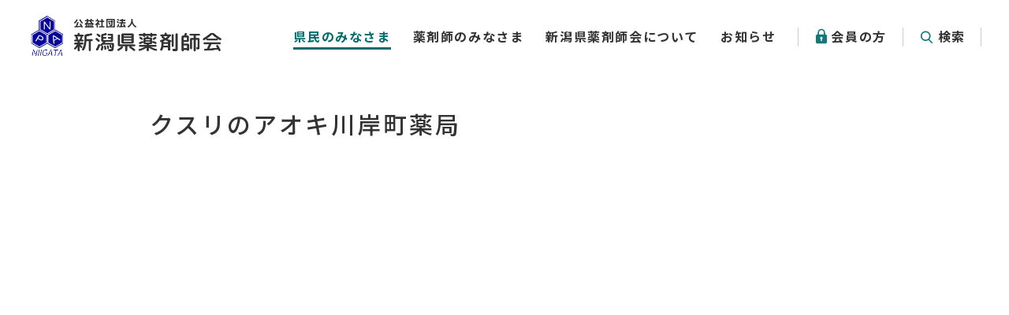

--- FILE ---
content_type: text/html; charset=UTF-8
request_url: https://www.niiyaku.or.jp/citizen/pharmacy/pharmacy-search/3364/
body_size: 16583
content:
<!DOCTYPE html>
<html lang="ja">

<head>
<!-- Google Tag Manager -->
<script>(function(w,d,s,l,i){w[l]=w[l]||[];w[l].push({'gtm.start':
new Date().getTime(),event:'gtm.js'});var f=d.getElementsByTagName(s)[0],
j=d.createElement(s),dl=l!='dataLayer'?'&l='+l:'';j.async=true;j.src=
'https://www.googletagmanager.com/gtm.js?id='+i+dl;f.parentNode.insertBefore(j,f);
})(window,document,'script','dataLayer','GTM-WWJKGQ6B');</script>
<!-- End Google Tag Manager -->
<meta charset="utf-8">
<meta name="format-detection" content="telephone=no">
<meta name="viewport" content="width=device-width, initial-scale=1.0">
<link rel="apple-touch-icon" sizes="180x180" href="/img/favicons/apple-touch-icon.png">
<link rel="icon" type="image/png" sizes="32x32" href="/img/favicons/favicon-32x32.png">
<link rel="icon" type="image/png" sizes="16x16" href="/img/favicons/favicon-16x16.png">
<link rel="manifest" href="/img/favicons/site.webmanifest">
<link rel="mask-icon" href="/img/favicons/safari-pinned-tab.svg" color="#5bbad5">
<meta name="msapplication-TileColor" content="#ffffff">
<meta name="theme-color" content="#ffffff">
<link rel="stylesheet" href="https://cdn.jsdelivr.net/npm/yakuhanjp@3.4.1/dist/css/yakuhanjp.min.css">
<link rel="stylesheet" href="/css/common/common.css?20240130141020">
<link rel="stylesheet" href="https://unpkg.com/scroll-hint@1.1.2/css/scroll-hint.css">
<link rel="stylesheet" href="/css/common/child.css?20240130134946">
<link rel="stylesheet" href="/css/pharmacy-search.css?20240226093838">
<link rel="stylesheet" href="/css/citizen.css?20240122142923">
<meta name='robots' content='index, follow, max-image-preview:large, max-snippet:-1, max-video-preview:-1' />

	<!-- This site is optimized with the Yoast SEO plugin v21.9.1 - https://yoast.com/wordpress/plugins/seo/ -->
	<title>クスリのアオキ川岸町薬局 | 薬局を探す | 公益社団法人新潟県薬剤師会</title>
	<meta name="description" content="公益社団法人新潟県薬剤師会の「 クスリのアオキ川岸町薬局 」ページです。" />
	<meta property="og:locale" content="ja_JP" />
	<meta property="og:type" content="article" />
	<meta property="og:title" content="クスリのアオキ川岸町薬局 | 薬局を探す | 公益社団法人新潟県薬剤師会" />
	<meta property="og:description" content="公益社団法人新潟県薬剤師会の「 クスリのアオキ川岸町薬局 」ページです。" />
	<meta property="og:url" content="https://www.niiyaku.or.jp/citizen/pharmacy/pharmacy-search/3364/" />
	<meta property="og:site_name" content="公益社団法人新潟県薬剤師会" />
	<meta property="article:modified_time" content="2025-09-26T07:37:06+00:00" />
	<meta property="og:image" content="https://www.niiyaku.or.jp/wp-content/uploads/2024/01/ogp.png" />
	<meta property="og:image:width" content="1200" />
	<meta property="og:image:height" content="630" />
	<meta property="og:image:type" content="image/png" />
	<meta name="twitter:card" content="summary_large_image" />
	<script type="application/ld+json" class="yoast-schema-graph">{"@context":"https://schema.org","@graph":[{"@type":"WebPage","@id":"https://www.niiyaku.or.jp/citizen/pharmacy/pharmacy-search/3364/","url":"https://www.niiyaku.or.jp/citizen/pharmacy/pharmacy-search/3364/","name":"クスリのアオキ川岸町薬局 | 薬局を探す | 公益社団法人新潟県薬剤師会","isPartOf":{"@id":"https://www.niiyaku.or.jp/#website"},"datePublished":"2023-11-27T02:49:58+00:00","dateModified":"2025-09-26T07:37:06+00:00","description":"公益社団法人新潟県薬剤師会の「 クスリのアオキ川岸町薬局 」ページです。","breadcrumb":{"@id":"https://www.niiyaku.or.jp/citizen/pharmacy/pharmacy-search/3364/#breadcrumb"},"inLanguage":"ja","potentialAction":[{"@type":"ReadAction","target":["https://www.niiyaku.or.jp/citizen/pharmacy/pharmacy-search/3364/"]}]},{"@type":"BreadcrumbList","@id":"https://www.niiyaku.or.jp/citizen/pharmacy/pharmacy-search/3364/#breadcrumb","itemListElement":[{"@type":"ListItem","position":1,"name":"ホーム","item":"https://www.niiyaku.or.jp/"},{"@type":"ListItem","position":2,"name":"薬局データ","item":"https://www.niiyaku.or.jp/citizen/pharmacy/pharmacy-search/"},{"@type":"ListItem","position":3,"name":"クスリのアオキ川岸町薬局"}]},{"@type":"WebSite","@id":"https://www.niiyaku.or.jp/#website","url":"https://www.niiyaku.or.jp/","name":"公益社団法人新潟県薬剤師会","description":"公益社団法人新潟県薬剤師会は新潟県の薬剤師を会員とする団体です。本サイトでは県民の皆様に向けた生活に役立つ薬と健康サポートに関する情報を提供しています。","publisher":{"@id":"https://www.niiyaku.or.jp/#organization"},"potentialAction":[{"@type":"SearchAction","target":{"@type":"EntryPoint","urlTemplate":"https://www.niiyaku.or.jp/?s={search_term_string}"},"query-input":"required name=search_term_string"}],"inLanguage":"ja"},{"@type":"Organization","@id":"https://www.niiyaku.or.jp/#organization","name":"公益社団法人新潟県薬剤師会","url":"https://www.niiyaku.or.jp/","logo":{"@type":"ImageObject","inLanguage":"ja","@id":"https://www.niiyaku.or.jp/#/schema/logo/image/","url":"https://www.niiyaku.or.jp/wp-content/uploads/2024/01/graph.jpg","contentUrl":"https://www.niiyaku.or.jp/wp-content/uploads/2024/01/graph.jpg","width":302,"height":302,"caption":"公益社団法人新潟県薬剤師会"},"image":{"@id":"https://www.niiyaku.or.jp/#/schema/logo/image/"}}]}</script>
	<!-- / Yoast SEO plugin. -->


<noscript><link rel="stylesheet" href="/css/common/noscript.css"></noscript>
<script src="/js/webfontloader.js?20240131105435"></script>
</head>

<body id="top" class="pc index">
<!-- Google Tag Manager (noscript) -->
<noscript><iframe src="https://www.googletagmanager.com/ns.html?id=GTM-WWJKGQ6B"
height="0" width="0" style="display:none;visibility:hidden"></iframe></noscript>
<!-- End Google Tag Manager (noscript) -->
<noscript>
<div id="nojs">JavaScriptが無効のため、一部機能がご利用いただけない場合や正しい情報を取得できない場合がございます。</div>
</noscript>

<div id="wrapper">

<header id="header_wrap">
	<div class="header_area">
		<div class="logo"><a href="/" class="logo_link"><img src="/img/common/logo.png" alt="公益社団法人新潟県薬剤師会" width="246" height="57" class="logo_img"></a></div>
		<div id="toggle"><button type="button" class="toggle_btn"><span class="toggle_txt">メニュー</span></button></div>

		<nav id="menu" class="menu_dis">
			<ul class="menu_list">
				<li data-menu="citizen" class="menu_item on">
					<a href="/citizen/" class="menu_link has_child">県民のみなさま</a>
										<ul class="dd_child_list is_citizen">
						<li class="dd_child_item dd_top"><a href="/citizen/" class="dd_child_link">県民のみなさま トップ</a></li>
						<li class="dd_child_item c_on"><a href="https://www.niiyaku.or.jp/citizen/pharmacy/" class="dd_child_link">県内薬局のご案内</a></li><li class="dd_child_item"><a href="https://www.niiyaku.or.jp/citizen/activity/" class="dd_child_link">県民向けの当会の活動等</a></li><li class="dd_child_item"><a href="https://www.niiyaku.or.jp/citizen/knowledge/" class="dd_child_link">知ってほしい薬局・薬の情報</a></li>					</ul>
									</li>
				<li data-menu="pharmacist" class="menu_item">
					<a href="/pharmacist/" class="menu_link has_child">薬剤師のみなさま</a>
										<ul class="dd_child_list is_pharmacist">
						<li class="dd_child_item dd_top"><a href="/pharmacist/" class="dd_child_link">薬剤師のみなさま トップ</a></li>
						<li class="dd_child_item"><a href="https://www.niiyaku.or.jp/pharmacist/event/" class="dd_child_link">研修会・学会・イベント</a></li><li class="dd_child_item"><a href="https://www.niiyaku.or.jp/pharmacist/learning-tool/" class="dd_child_link">生涯学習に関する情報</a></li><li class="dd_child_item"><a href="https://www.niiyaku.or.jp/pharmacist/hpki/" class="dd_child_link">薬剤師資格証（HPKIカード）</a></li><li class="dd_child_item"><a href="https://www.niiyaku.or.jp/pharmacist/rinrishinsa/" class="dd_child_link">研究倫理審査</a></li><li class="dd_child_item"><a href="https://www.niiyaku.or.jp/pharmacist/yakuyaku/" class="dd_child_link">薬薬連携に関する情報</a></li><li class="dd_child_item"><a href="https://www.niiyaku.or.jp/pharmacist/admission/" class="dd_child_link">入会案内</a></li><li class="dd_child_item"><a href="https://www.niiyaku.or.jp/pharmacist/seinenbu/" class="dd_child_link">青年部の紹介</a></li><li class="dd_child_item"><a href="https://www.niiyaku.or.jp/pharmacist/report/" class="dd_child_link">委託事業等の成果物</a></li>					</ul>
									</li>
				<li data-menu="about" class="menu_item">
					<a href="/about/" class="menu_link has_child">新潟県薬剤師会について</a>
										<ul class="dd_child_list is_about">
						<li class="dd_child_item dd_top"><a href="/about/" class="dd_child_link">新潟県薬剤師会について トップ</a></li>
						<li class="dd_child_item"><a href="https://www.niiyaku.or.jp/about/message/" class="dd_child_link">会長あいさつ</a></li><li class="dd_child_item"><a href="https://www.niiyaku.or.jp/about/association/" class="dd_child_link">法人概要</a></li><li class="dd_child_item"><a href="https://www.niiyaku.or.jp/about/disclosure/" class="dd_child_link">情報公開</a></li><li class="dd_child_item"><a href="https://www.niiyaku.or.jp/about/access/" class="dd_child_link">アクセス</a></li>					</ul>
									</li>
				<li data-menu="news" class="menu_item"><a href="/news/" class="menu_link">お知らせ</a></li>
				<li data-menu="member" class="menu_item member"><a href="/member/" class="menu_link member_link">会員の方</a></li>
				<li data-menu="search" class="menu_item search">
					<button type="button" class="menu_link modal_open" data-target="search_modal">検索</button>
					<div id="search_modal" class="modal_content">
						<form class="search_box" action="/result/" name="search" method="get" title="サイト内検索">
							<input class="search_txt" type="text" name="q" placeholder="サイト内検索" title="検索エリア">
							<input class="search_btn" type="submit" value="検索">
						</form>
						<button type="button" class="modal_close">とじる</button>
					</div>
				</li>
			</ul>
		</nav>
		<div class="menu_sp_item"><a href="/member/" class="menu_sp_link">会員の方</a></div>
	</div>
</header>
<main id="content_wrap" class="page_child single_pharmacy">
	<div class="content_area">
		<div class="single_pharmacy_top">
			<h1 class="page_title">クスリのアオキ川岸町薬局</h1>
					</div>

		<iframe src="https://www.google.com/maps?output=embed&z=16&ll=37.9091865,139.0255196&q=クスリのアオキ川岸町薬局" width="900" height="450" aria-hidden="false" tabindex="0"></iframe>		<h2>基本情報</h2>
		<table>
					<tr>
				<th>所在地</th>
				<td>
					〒951-8133 新潟市中央区川岸町3-21-1<br>
					<a href="https://maps.google.com/maps?ll=37.9091865,139.0255196&z=17&q=新潟市中央区川岸町3-21-1" target="_blank">Googleマップで見る</a>				</td>
			</tr>
					<tr>
				<th>電話番号</th>
				<td>0120-360-318</td>
			</tr>
					<tr>
				<th>FAX番号</th>
				<td>025-201-9085</td>
			</tr>
					<tr>
				<th>緊急時連絡先</th>
				<td>025-201-9080（転送）</td>
			</tr>
					<tr>
				<th>開局時間</th>
				<td>9時～14時、15時～18時</td>
			</tr>
					<tr>
				<th>休日</th>
				<td>土・日</td>
			</tr>
				</table>

		<h2>薬局機能</h2>
		<table>
					<tr>
				<th>健康サポート薬局</th>
				<td>
					該当しない				</td>
			</tr>
					<tr>
				<th>地域連携薬局</th>
				<td>
					該当しない				</td>
			</tr>
					<tr>
				<th>専門医療機関連携薬局</th>
				<td>
					該当しない				</td>
			</tr>
				</table>

		<h2>対応サービス</h2>
		<table>
						<tr>
				<th>在宅訪問の応需</th>
				<td>
					相談に応じる				</td>
			</tr>
						<tr>
				<th>医療用麻薬の調剤</th>
				<td>
					できる				</td>
			</tr>
						<tr>
				<th>注射薬の無菌調剤</th>
				<td>
					できない				</td>
			</tr>
						<tr>
				<th>抗原検査キット取扱薬局</th>
				<td>
					できる				</td>
			</tr>
						<tr>
				<th>高度管理医療機器の販売</th>
				<td>
					できる				</td>
			</tr>
						<tr>
				<th>衛生材料（ガーゼ・絆創膏含む）の取扱い</th>
				<td>
					できる				</td>
			</tr>
						<tr>
				<th>医療材料（輸液ルート・カテーテル等）の取扱い</th>
				<td>
					できる				</td>
			</tr>
						<tr>
				<th>カンファレンス・サービス担当者会議等への参加</th>
				<td>
					相談に応じる				</td>
			</tr>
						<tr>
				<th>24時間調剤対応</th>
				<td>
					できる				</td>
			</tr>
					</table>


		<p class="back_btn"><a href="javascript:history.back();" class="back_link">検索画面へ戻る</a></p>
	</div>

	<div id="pankuzu">
	<ol itemscope itemtype="http://schema.org/BreadcrumbList">
				<li itemprop="itemListElement" itemscope itemtype="http://schema.org/ListItem"><a itemprop="item" href="/"><span itemprop="name">ホーム</span></a><meta itemprop="position" content="1"></li>
				<li itemprop="itemListElement" itemscope itemtype="http://schema.org/ListItem"><a itemprop="item" href="/citizen/"><span itemprop="name">県民のみなさま</span></a><meta itemprop="position" content="2" /></li>
		<li itemprop="itemListElement" itemscope itemtype="http://schema.org/ListItem"><a itemprop="item" href="/citizen/pharmacy/"><span itemprop="name">県内薬局のご案内</span></a><meta itemprop="position" content="3" /></li>
		<li itemprop="itemListElement" itemscope itemtype="http://schema.org/ListItem"><a itemprop="item" href="/citizen/pharmacy/pharmacy-search/"><span itemprop="name">薬局を探す</span></a><meta itemprop="position" content="4" /></li>
		<li itemprop="itemListElement" itemscope itemtype="http://schema.org/ListItem"><a itemprop="item" href="/citizen/pharmacy/pharmacy-search/3364/"><span itemprop="name">クスリのアオキ川岸町薬局</span></a><meta itemprop="position" content="5"></li>
			</ol>
</div></main>

<footer id="footer_wrap">
	<div id="return"><a href="#top" class="return_btn">ページの先頭へ戻る</a></div>

	<div class="f_main_area">
		<div class="f_info">
			<address class="f_address">
				<p class="f_logo"><a href="/" class="f_logo_link"><img src="/img/common/logo.png" alt="公益財団法人新潟県薬剤師会" width="246" height="57" decoding="async" loading="lazy" class="f_logo_img"></a></p>
				<p class="f_address_txt">〒950-0941<br>
				新潟県新潟市中央区女池1-3-16<br class="sp_size"><span>新潟県薬剤師会館内</span><br>
				電話：<a href="tel:0252817730">025-281-7730</a><br class="sp_size"><span>FAX：025-281-7735</span></p>
			</address>
		</div>
		<div class="f_menu">
			<ul class="f_menu_list">
				<li class="f_menu_item"><a href="/citizen/" class="f_menu_link">県民のみなさま</a></li>
				<li class="f_menu_item"><a href="/pharmacist/" class="f_menu_link">薬剤師のみなさま</a></li>
				<li class="f_menu_item"><a href="/about/" class="f_menu_link">新潟県薬剤師会について</a></li>
			</ul>
			<ul class="f_menu_list">
				<li class="f_menu_item"><a href="/news/" class="f_menu_link">お知らせ</a></li>
				<li class="f_menu_item"><a href="/member/" class="f_menu_link">会員の方</a></li>
				<li class="f_menu_item"><a href="/link/" class="f_menu_link">リンク集</a></li>
			</ul>
			<ul class="f_menu_list">
				<li class="f_sub_item"><a href="/privacy/" class="f_sub_link">プライバシーポリシー</a></li>
				<li class="f_sub_item"><a href="/sitemap/" class="f_sub_link">サイトマップ</a></li>
			</ul>
		</div>
	</div>

	<p class="copyright"><small class="copy_txt">&copy;Niigata Pharmaceutical Association</small></p>
</footer>

</div>

<script src="https://code.jquery.com/jquery-3.7.1.min.js" integrity="sha256-/JqT3SQfawRcv/BIHPThkBvs0OEvtFFmqPF/lYI/Cxo=" crossorigin="anonymous"></script>
<script src="/js/common.js?20240131105435" defer></script>
<script src="https://unpkg.com/scroll-hint@1.1.2/js/scroll-hint.js" defer></script>
<script src="/js/child.js?20240129141601" defer></script>
</body>
</html>

--- FILE ---
content_type: text/css
request_url: https://www.niiyaku.or.jp/css/common/common.css?20240130141020
body_size: 19933
content:
@charset "utf-8";

/*----- reset -----*/
html{font-size:62.5%;height:100%;}
body{margin:0;padding:0;font-size:1.7rem;font-family:YakuHanJP,'Noto Sans CJK JP','Noto Sans JP',sans-serif;line-height:1.5;color:#333;height:100%;position:relative;letter-spacing:0.1em;overflow-wrap:break-word;word-wrap:break-word;-webkit-text-size-adjust:100%;background:#fff;width:auto;}
header,main,article,section,nav,footer{display:block;}
div,dl,dt,dd,ul,ol,li,h1,h2,h3,h4,h5,h6,pre,form,fieldset,input,textarea,p,blockquote,th,td{margin:0;padding:0;font-size:100%;}
textarea, select{font-family:YakuHanJP,'Noto Sans CJK JP','Noto Sans JP',sans-serif;}
input{font-family:YakuHanJP,'Noto Sans CJK JP','Noto Sans JP',sans-serif;line-height:1.5;color:#333;position:relative;letter-spacing:0.1em;overflow-wrap:break-word;word-wrap:break-word;}
table{border-collapse:collapse;border-spacing:0;}
fieldset,img{border:0;}
address,caption,cite,code,dfn,th,var{font-style:normal;font-weight:normal;}
em{font-style:normal;font-weight:500;}
ol,ul{list-style:none;}
caption{text-align:left;}
h1,h2,h3,h4,h5,h6{font-size:100%;font-weight:normal;}
q:before,q:after{content:'';}
abbr,acronym{border:0;}
input[type="text"],input[type="submit"],input[type="email"],input[type="tel"],select,button{-webkit-appearance:none;appearance:none;border-radius:0;border:none;background:none;}
select::-ms-expand{display:none;}

*, *::before, *::after{box-sizing:border-box;}
/*----- reset end -----*/
:root{
	--vw_100:100vw;
	--vw_50:calc(var(--vw_100) / 2);
	--font_noto:YakuHanJP, 'Noto Sans CJK JP', 'Noto Sans JP', sans-serif;
}

html{visibility:hidden;}
html.wf-active, html.wf-inactive{visibility:visible;}

#wrapper{overflow:hidden;}

.sp_size{display:none !important;}


/*----- header -----*/
#header_wrap{
	position:fixed;
	z-index:20;
	top:0;
	right:0;
	left:0;
	width:100%;
	background:rgba(255,255,255,0.95);
	transition:box-shadow 0.3s, transform 0.3s;
}
#header_wrap.scroll{box-shadow:0 0 6px rgba(0,0,0,0.16);}
#header_wrap.hide{transform:translateY(-105%);}
#header_wrap.is_show{background:#fff;}
.header_area{
	display:flex;
	align-items:center;
	justify-content:space-between;
	max-width:1500px;
	padding:13px 35px 14px;
	margin:auto;
}
.logo{width:246px;}
.logo_link, .logo_img{
	display:block;
	width:100%;
	border-radius:0;
}
#toggle{display:none;}
.menu_list{
	display:flex;
	align-items:center;
	padding:0;
	margin:5px 0 0;
}
.menu_item{
	position:relative;
	list-style:none;
	margin:0 0 0 28px;
	font-size:1.6rem;
	letter-spacing:1.6px;
	line-height:2.4rem;
}
.menu_link{
	position:relative;
	display:block;
	padding:16px 0 18px;
	color:#333 !important;
	font-weight:bold;
	text-decoration:none !important;
	transition:color 0.3s;
}
.menu_link:hover, .on .menu_link{color:#006C6C !important;}
.menu_link::after{
	content:'';
	display:block;
	position:absolute;
	bottom:13px;
	left:0;
	width:0;
	height:3px;
	background:#006C6C;
	transition:width 0.3s;
}
.menu_link:hover::after, .on .menu_link::after{width:100%;}

.dd_child_list{
	position:absolute;
	top:calc(100% - 2px);
	left:50%;
	width:300px;
	padding:20px;
	margin:auto;
	background:#F5F5F5;
	border-radius:15px;
	box-shadow:0px 3px 6px rgba(0,0,0,0.16);
	transform:translateX(-50%);
	opacity:0;
	visibility:hidden;
	transition:opacity 0.3s, visibility 0.3s;
}
.active .dd_child_list{
	opacity:1;
	visibility:visible;
}
.dd_top{display:none;}
.dd_child_item{
	list-style:none;
	margin:0;
	border-bottom:1px dashed #ddd;
	font-size:1.3rem;
	font-weight:500;
	letter-spacing:1.3px;
	line-height:1.9rem;
}
.dd_child_link{
	display:block;
	position:relative;
	padding:10px 30px 11px 10px;
	color:#333 !important;
	text-decoration:none !important;
	transition:background 0.3s, color 0.3s;
}
.dd_child_link:hover, .c_on .dd_child_link{
	background-color:#006C6C;
	color:#fff !important;
}
.dd_child_link::before, .dd_child_link::after{
	content:'';
	position:absolute;
	top:0;
	right:10px;
	bottom:0;
	width:7px;
	height:11px;
	margin:auto;
	background:no-repeat center;
	transition:opacity 0.3s;
}
.dd_child_link::before{
	background-image:url(/img/common/arrow_r_white.svg);
	opacity:0;
}
.dd_child_link:hover::before, .c_on .dd_child_link::before{opacity:1;}
.dd_child_link::after{background-image:url(/img/common/arrow_r_green.svg);}
.dd_child_link:hover::after, .c_on .dd_child_link::after{opacity:0;}

.menu_item.member{padding:0 20px;}
.menu_item.member::before{
	content:'';
	position:absolute;
	top:0;
	bottom:0;
	left:0;
	width:1px;
	height:24px;
	margin:auto;
	background:#ccc;
}
.member_link{
	display:block;
	padding-left:22px;
	background:url(/img/common/icon_member_green.svg) no-repeat top 18px left !important;
}
.menu_sp_item{display:none;}
.menu_item.search{
	padding:0 20px;
	margin:0;
}
.menu_item.search::before, .menu_item.search::after{
	content:'';
	position:absolute;
	top:0;
	bottom:0;
	width:1px;
	height:24px;
	margin:auto;
	background:#ccc;
}
.menu_item.search::before{left:0;}
.menu_item.search::after{right:0;}
.modal_open{
	display:block;
	padding-left:25px;
	background:url(/img/common/icon_search.svg) no-repeat center left;
	font-family:var(--font_noto);
	font-size:inherit;
	letter-spacing:inherit;
	line-height:inherit;
	cursor:pointer;
	transition:border 0.3s, color 0.3s;
}
.modal_open:hover{
	color:#006C6C;
}
.modal_content{
	position:fixed;
	display:none;
	z-index:100;
	text-align:center;
	width:526px;
}
.search_box{
	position:relative;
	width:100%;
	margin-bottom:18px;
	background:#fff;
	border-radius:4px;
}
.search_txt{
	display:block;
	width:100%;
	padding:18px 75px 18px 20px;
	font-size:2rem;
	letter-spacing:2px;
	line-height:2.9rem;
}
.search_txt::placeholder{color:#aaa;}
.search_btn{
	display:block;
	position:absolute;
	top:0;
	right:0;
	font-size:0;
	width:75px;
	height:65px;
	background:url(/img/common/icon_search.svg) no-repeat center/40px !important;
	border:none;
	cursor:pointer;
}
.modal_close{
	position:relative;
	padding:0 0 0 30px;
	color:#fff;
	font-family:var(--font_noto);
	font-size:2rem;
	letter-spacing:2px;
	line-height:2.9rem;
}
.modal_close::before, .modal_close::after{
	content:'';
	position:absolute;
	top:4px;
	bottom:0;
	left:5px;
	width:20px;
	height:2px;
	margin:auto;
	background:#fff;
}
.modal_close::before{transform:rotate(45deg);}
.modal_close::after{transform:rotate(-45deg);}
#s_overlay{
	display:none;
	position:fixed;
	z-index:30;
	top:0;
	left:0;
	width:100%;
	height:120%;
	background:rgba(0,147,162,0.9);
}


/*----- footer -----*/
#return{
	position:relative;
	z-index:10;
}
.return_btn{
	display:block;
	position:fixed;
	right:20px;
	bottom:20px;
	width:60px;
	height:60px;
	background:#006C6C url(/img/common/arrow_t_white.svg) no-repeat center;
	border:2px solid #fff;
	border-radius:50%;
	font-size:0;
	text-decoration:none;
	opacity:0;
	overflow:hidden;
	visibility:hidden;
	transition:background 0.3s, opacity 0.3s, visibility 0.3s;
}
.return_btn:hover{background-color:#008485;}
.return_btn.display, .return_btn.pos_end{
	opacity:1;
	visibility:visible;
}

#footer_wrap{border-top:1px solid #ccc;}
.f_main_area{
	display:flex;
	justify-content:space-between;
	max-width:1240px;
	padding:35px 20px 15px;
	margin:auto;
}
.f_logo{
	width:246px;
	margin-bottom:15px;
}
.f_logo_link, .f_logo_img{
	display:block;
	width:100%;
	border-radius:0;
}
.f_address_txt{
	font-size:1.6rem;
	font-weight:500;
	letter-spacing:1.6px;
	line-height:2.4rem;
	margin-bottom:0;
}
.f_address_txt span{margin-left:15px;}
.f_menu{
	display:flex;
	margin-top:5px;
}
.f_menu_list{
	padding:0;
	margin:0 0 0 60px;
}
.f_menu_item{
	list-style:none;
	font-size:1.6rem;
	font-weight:bold;
	letter-spacing:1.6px;
	line-height:2.4rem;
	margin-bottom:30px;
}
.f_menu_link, .f_sub_link{
	color:#333 !important;
	text-decoration:none !important;
}
.f_menu_link:hover{text-decoration:underline !important;}
.f_sub_item{
	list-style:none;
	font-size:1.4rem;
	font-weight:500;
	letter-spacing:1.4px;
	line-height:2rem;
	margin:2px 0 34px;
}
.f_sub_link:hover{text-decoration:underline !important;}
.copyright{
	padding:10px 20px 16px;
	margin:0;
	border-top:1px solid #ccc;
	line-height:2rem;
	text-align:center;
}
.copy_txt{
	font-size:1.4rem;
	font-weight:500;
	letter-spacing:1.4px;
}


/*----- main -----*/
#index_wrap, #content_wrap{margin-top:90px;}

a{
	color:#07039D;
	text-decoration:underline;
}
a:visited{color:#9E088F;}
a:hover{text-decoration:none;}
a[target="_blank"]{
	padding-left:20px;
	background:url(/img/common/popup_default.svg) no-repeat center left;
}
a.non{
	display:inline-block;
	padding-left:0;
	background:none;
}
a[href$=".doc"], a[href$=".docx"]{
	padding-left:20px;
	background:url(/img/common/icon_word.svg) no-repeat center left;
}
a[href$=".xls"], a[href$=".xlsx"]{
	padding-left:20px;
	background:url(/img/common/icon_excel.svg) no-repeat center left;
}
a[href$=".ppt"], a[href$=".pptx"]{
	padding-left:20px;
	background:url(/img/common/icon_power_point.svg) no-repeat center left;
}
a[href$=".pdf"]{
	padding-left:20px;
	background:url(/img/common/icon_pdf.svg) no-repeat center left;
}
a.none[href$=".pdf"]{
	padding-left:0;
	background:none;
}
[href^="tel:"]{
	color:#333 !important;
	text-decoration:none;
	pointer-events:none;
}

img{
	display:block;
	max-width:100%;
	width:auto;
	height:auto;
	border-radius:10px;
	-webkit-backface-visibility:hidden;
	backface-visibility:hidden;
}
a img{pointer-events:none;}
.non img{border-radius:0;}

.link_btn{
	display:block;
	position:relative;
	width:285px;
	padding:15px 30px 17px;
	background:#006C6C !important;
	border:2px solid #006C6C !important;
	border-radius:4px !important;
	color:#fff !important;
	font-size:1.6rem;
	font-weight:bold;
	letter-spacing:1.6px;
	line-height:2.4rem;
	text-align:center;
	text-decoration:none !important;
	transition:background 0.3s, color 0.3s;
}
.link_btn:hover{
	background:#fff !important;
	color:#006C6C !important;
}
.link_btn::before, .link_btn::after{
	content:'';
	position:absolute;
	top:0;
	right:12px;
	bottom:0;
	width:7px;
	height:11px;
	margin:auto;
	background:no-repeat center;
	transition:opacity 0.3s;
}
.link_btn::before{
	background-image:url(/img/common/arrow_r_green.svg);
	opacity:0;
}
.link_btn:hover::before{opacity:1;}
.link_btn::after{background-image:url(/img/common/arrow_r_white.svg);}
.link_btn:hover::after{opacity:0;}

.login_box{
	max-width:460px;
	padding:30px 30px 40px;
	margin:auto;
	background:#F5F5F5;
	border-radius:10px;
}
.login_txt{
	margin-bottom:20px;
	font-size:1.8rem;
	font-weight:bold;
	letter-spacing:1.8px;
	line-height:2.6rem;
	text-align:center;
}
.login_txt br{display:none;}
.login_comment{margin-bottom:25px;}
.login_comment li{
	font-size:1.4rem;
	letter-spacing:1.4px;
	line-height:2.1rem;
}
.login_error{
	margin-bottom:20px;
	color:#f00;
	font-size:1.2rem;
	font-weight:bold;
	letter-spacing:1.2px;
	line-height:1.7rem;
	text-align:center;
}
.login_form_in{
	display:flex;
	flex-wrap:wrap;
	align-items:center;
}
.login_head{
	flex-shrink:0;
	width:90px;
	margin-bottom:10px;
	font-size:1.4rem;
	font-weight:bold;
	letter-spacing:1.4px;
	line-height:2rem;
}
.login_data{
	width:calc(100% - 90px);
	margin-bottom:10px;
}
.login_input{
	display:block;
	width:100%;
	padding:10px 20px 12px;
	background:#fff !important;
	border:1px solid #ccc !important;
	border-radius:4px !important;
	font-size:1.6rem;
	letter-spacing:1.6px;
	line-height:2.4rem;
}
.login_input::placeholder{color:#ccc;}
.login_btn{margin-top:20px;}
.login_btn .link_btn{
	margin:auto;
	cursor:pointer;
}


@media screen and (max-width:1270px){

.header_area{
	padding-right:20px;
	padding-left:20px;
}

}


@media screen and (max-width:1240px){

#wrapper.fixed{
	position:fixed;
	top:0;
	right:0;
	bottom:0;
	left:0;
}


/*----- header -----*/
.header_area{padding:15px 20px;}
#toggle{display:block;}
.toggle_btn{
	display:block;
	position:relative;
	width:66px;
	height:60px;
	padding:0;
	font-size:0;
	cursor:pointer;
}
.toggle_txt{
	display:block;
	position:relative;
	width:66px;
	height:60px;
}
.toggle_btn::before, .toggle_btn::after, .toggle_txt::before{
	content:'';
	display:block;
	position:absolute;
	z-index:10;
	left:0;
	right:0;
	margin:auto;
	width:34px;
	height:3px;
	background:#006C6C;
	border-radius:2px;
	transition:all 0.3s;
}
.toggle_btn::before{top:17px;}
.toggle_btn::after{top:41px;}
.toggle_txt::before{top:29px;}
.toggle_btn.open::before{
	top:29px;
	transform:rotate(135deg);
}
.toggle_btn.open::after{
	top:29px;
	transform:rotate(-135deg);
}
.open .toggle_txt::before{
	opacity:0;
	visibility:hidden;
}

#menu{
	display:block;
	position:fixed;
	z-index:50;
	top:90px;
	right:0;
	bottom:0;
	left:0;
	width:100%;
	height:100%;
	background:#F5F5F5;
	overflow:auto;
	-webkit-overflow-scrolling:touch;
}
.menu_dis{display:none !important;}
.menu_list{
	display:block;
	padding:90px 0 120px;
	margin:0;
}
.menu_item{
	margin:0;
	border-bottom:1px solid #ddd;
}
.menu_item:first-child{border-top:1px solid #ddd;}
.menu_link{
	padding:15px 55px 16px 20px;
	transition:background 0.3s;
}
.menu_link:not(.has_child){background:url(/img/common/arrow_r_green.svg) no-repeat center right 20px;}
.menu_link:hover{
	background-color:#E5F2F1 !important;
	color:#333 !important;
}
.on .menu_link{color:#333 !important;}
.on .menu_link:not(.has_child){
	background-color:#006C6C !important;
	background-image:url(/img/common/arrow_r_white.svg);
	color:#fff !important;
}
.menu_link.open{background:#E5F2F1;}
.menu_link::after{display:none;}
.menu_link.acc::before, .menu_link.acc::after{
	content:'';
	display:block;
	position:absolute;
	top:0;
	right:20px;
	bottom:0;
	left:auto;
	width:12px;
	height:2px;
	margin:auto;
	background:#006C6C;
}
.menu_link.acc::after{
	transform:rotate(90deg);
	transition:opacity 0.3s;
}
.menu_link.open::after{opacity:0;}
.dd_child_list{
	display:none;
	position:static;
	width:auto;
	padding:0;
	background:none;
	border-top:1px solid #ddd;
	border-radius:0;
	box-shadow:none;
	transform:none;
	opacity:1;
	visibility:visible;
}
.on .dd_child_list{display:block;}
.dd_top{
	display:block;
	margin:0 !important;
}
.dd_child_item{margin-left:20px;}
.dd_child_item:last-child{border:none;}
.dd_child_link{padding:10px 50px 11px 20px;}
.dd_child_link::before, .dd_child_link::after{right:20px;}

.menu_item.member{padding:0;}
.menu_item.member::before{display:none;}
.member_link{background-position:center right 17px !important;}
.on .member_link{background-image:url(/img/common/icon_member_white.svg) !important;}
.menu_item.search{
	position:absolute;
	top:20px;
	left:0;
	width:100%;
	margin:0;
	border:none;
}
.menu_item.search::before, .menu_item.search::after, .modal_open{display:none;}
.modal_content{
	display:block;
	position:static;
	width:100%;
	overflow:hidden;
}
.search_box{margin:0;}
.search_txt{
	padding:13px 50px 13px 15px;
	font-size:1.6rem;
	letter-spacing:1.6px;
	line-height:2.4rem;
}
.search_btn{
	width:50px;
	height:50px;
	background-size:28px !important;
}
.modal_close{display:none;}

.menu_sp_item{
	display:block;
	position:absolute;
	top:30px;
	right:110px;
	padding:0 20px;
	border-right:1px solid #ccc;
	border-left:1px solid #ccc;
	font-size:1.5rem;
	letter-spacing:1.5px;
	line-height:2.1rem;
}
.menu_sp_link{
	display:block;
	position:relative;
	padding:5px 0 6px 25px;
	background:url(/img/common/icon_member_green.svg) no-repeat center left;
	color:#333 !important;
	font-weight:bold;
	text-decoration:none !important;
	transition:color 0.3s;
}
.menu_sp_link:hover, .on .menu_sp_link{color:#006C6C !important;}
.menu_sp_link::after{
	content:'';
	display:block;
	position:absolute;
	bottom:1px;
	left:0;
	width:0;
	height:2px;
	background:#006C6C;
	transition:width 0.3s;
}
.menu_sp_link:hover::after, .on .menu_sp_link::after{width:100%;}


/*----- footer -----*/
.f_address_txt{
	font-size:1.5rem;
	letter-spacing:1.5px;
	line-height:2.2rem;
}
.f_menu_list{margin-left:50px;}

}


@media screen and (max-width:1024px){

/*----- footer -----*/
.f_main_area{padding-bottom:30px;}
.f_logo{width:216px;}
.f_menu_item{
	font-size:1.5rem;
	letter-spacing:1.5px;
	line-height:2.1rem;
	margin-bottom:20px;
}

}


@media screen and (min-width:768px) and (max-width:1024px){

/*----- footer -----*/
.f_main_area{padding-bottom:40px;}
.f_logo{margin-bottom:10px;}
.f_address_txt{
	font-size:1.4rem;
	letter-spacing:1.4px;
	line-height:2.1rem;
	margin:0;
}
.f_menu{margin-top:15px;}
.f_menu_list{margin-left:35px;}
.f_sub_item{
	font-size:1.3rem;
	letter-spacing:1.3px;
	line-height:1.9rem;
	margin:1px 0 22px;
}


/*----- main -----*/
.link_btn{
	width:260px;
	padding:14px 25px 15px;
	font-size:1.5rem;
	letter-spacing:1.5px;
	line-height:2.2rem;
}

.login_comment{margin-bottom:30px;}

}


@media screen and (min-width:768px) and (max-width:940px){

/*----- footer -----*/
.f_main_area{
	align-items:center;
	padding-bottom:40px;
}
.f_address_txt span{
	display:block;
	margin:0;
}
.f_address_txt span + br{display:none;}

}


@media screen and (max-width:767px){

.pc_size{display:none !important;}
.sp_size{display:block !important;}


/*----- header -----*/
.header_area{padding:0;}
.logo{
	width:164px;
	margin-left:20px;
}
.toggle_btn, .toggle_txt{width:60px;}
.toggle_btn::before, .toggle_btn::after, .toggle_txt::before{
	width:20px;
	height:2px;
}
.toggle_btn::before{top:22px;}
.toggle_btn::after{top:36px;}

#menu{top:60px;}
.menu_list{padding-bottom:80px;}
.menu_item{
	font-size:1.4rem;
	letter-spacing:1.4px;
	line-height:2rem;
}
.menu_link{padding:17px 55px 18px 20px;}
.dd_child_item{
	font-size:1.2rem;
	letter-spacing:1.2px;
	line-height:1.7rem;
}
.dd_child_link{padding:11px 50px 12px 10px;}
.dd_top .dd_child_link{padding-left:20px;}

.member_link{
	background-position:center right 18px !important;
	background-size:15px !important;
}
.search_txt{
	padding:15px 50px 15px 15px;
	font-size:1.4rem;
	letter-spacing:1.4px;
	line-height:2rem;
}

.menu_sp_item{
	top:18px;
	right:60px;
	padding:0 10px;
	font-size:1.3rem;
	letter-spacing:1.3px;
	line-height:1.9rem;
}
.menu_sp_link{
	padding:2px 0 3px 18px;
	background-position:top 4px left;
	background-size:15px;
}
.menu_sp_link::after{
	bottom:0;
	height:1px;
}


/*----- footer -----*/
.return_btn{
	right:10px;
	width:50px;
	height:50px;
}
.f_main_area{
	display:block;
	padding:0;
}
.f_info{padding:30px 20px 35px;}
.f_logo{margin:0 auto 15px;}
.f_address_txt{text-align:center;}
.f_address_txt span{margin:0;}
.f_menu{
	display:block;
	margin:0;
	border-top:1px solid #ccc;
}
.f_menu_list{margin:0;}
.f_menu_item, .f_sub_item{
	margin:0;
	border-bottom:1px solid #ccc;
}
.f_menu_link{
	display:block;
	padding:16px 20px 18px;
}
.f_sub_link{
	display:block;
	padding:12px 20px 13px;
}
.copyright{
	padding:8px 20px 14px;
	border:none;
	text-align:center;
}
.copy_txt{
	font-size:1.1rem;
	letter-spacing:1.1px;
}


/*----- main -----*/
#index_wrap, #content_wrap{margin-top:60px;}
[href^="tel:"]{
	text-decoration:underline;
	pointer-events:auto;
}
.link_btn{
	width:240px;
	padding:13px 25px;
	font-size:1.4rem;
	letter-spacing:1.4px;
	line-height:2rem;
}
.link_btn::before, .link_btn::after{right:10px;}

.login_box{padding:30px 15px 35px;}
.login_txt{
	font-size:1.8rem;
	letter-spacing:1.8px;
}
.login_txt br{display:block;}
.login_comment{margin-bottom:25px;}
.login_form_in{display:block;}
.login_head{width:auto;}
.login_data{
	width:100%;
	margin-bottom:20px;
}
.login_btn{margin-top:25px;}

}


/*----- print -----*/
@media print{
	:root{--vw_100:1200px;}
	body{
		width:1200px;
		transform:scale(1);
		-moz-transform:scale(1);
		-webkit-transform:scale(1);
		transform-origin:0 0;
		zoom:.91;
		margin:auto
	}
	@media all and (-ms-high-contrast:none){
		body{width:1200px}
	}
	@media (-ms-high-contrast:none),(-ms-high-contrast:active){
		body{width:1200px}
	}
	@media all and (-webkit-min-device-pixel-ratio:0) and (min-resolution:.001dpcm){
		body{
			width:1200px;
			transform:scale(.8);
			-moz-transform:scale(.8);
			-webkit-transform:scale(.8);
			transform-origin:0 0;
			margin:auto
		}
	}
}
/*----- print end -----*/

--- FILE ---
content_type: text/css
request_url: https://www.niiyaku.or.jp/css/common/child.css?20240130134946
body_size: 13999
content:
@charset "utf-8";

.page_top{
	max-width:1500px;
	padding:0 35px;
	margin:auto;
}
.page_top_in{
	height:180px;
	padding:0 35px;
	background:#E5F2F1;
	border-radius:15px;
}
.page_title{
	display:flex;
	flex-direction:column;
	justify-content:center;
	max-width:1200px;
	height:100%;
	margin:auto;
	font-size:3rem;
	font-weight:500;
	letter-spacing:3px;
	line-height:4.4rem;
}
.page_title[data-parent]::before{
	content:attr(data-parent);
	color:#006C6C;
	font-size:1.8rem;
	font-weight:bold;
	letter-spacing:1.8px;
	line-height:2.6rem;
	margin-bottom:5px;
}

.category_top .page_top_in{
	height:260px;
	border-radius:10px;
}
.category_top .page_title{
	align-items:flex-start;
	color:#006C6C;
	font-size:3.6rem;
	letter-spacing:3.6px;
	line-height:5.2rem;
}
.category_top .page_title_in{
	padding:3px 5px 5px 10px;
	background:#fff;
	border-radius:4px;
}

.content_area{
	max-width:1270px;
	padding:40px 35px 0;
	margin:auto;
}
.content_area.is_nav{
	display:flex;
	flex-direction:row-reverse;
	align-items:flex-start;
}
.is_nav .content_box{width:calc(100% - 300px);}
.content_area > *:first-child, .content_box > *:first-child{margin-top:0;}

h2{
	position:relative;
	padding-left:20px;
	margin:50px 0 20px;
	font-size:2.8rem;
	font-weight:500;
	letter-spacing:2.8px;
	line-height:4rem;
}
h2::before{
	content:'';
	position:absolute;
	top:8px;
	left:0;
	width:6px;
	height:calc(100% - 14px);
	background:#006C6C;
	border-radius:2px;
}
h3{
	padding:6px 10px 7px;
	margin:50px 0 20px;
	background:#E5F2F1;
	border-radius:4px;
	font-size:2.4rem;
	font-weight:500;
	letter-spacing:2.4px;
	line-height:3.5rem;
}
h4{
	padding-bottom:12px;
	margin:40px 0 20px;
	background:linear-gradient(to right, #006C6C 30px, #ccc 30px) no-repeat bottom left/100% 2px;
	font-size:2rem;
	font-weight:500;
	letter-spacing:2px;
	line-height:2.9rem;
}
h5{
	font-size:1.8rem;
	font-weight:500;
	letter-spacing:1.8px;
	line-height:2.6rem;
	margin:30px 0 15px;
}
p{
	line-height:2.9rem;
	margin-bottom:15px;
}
ul{
	padding-left:20px;
	margin-bottom:15px;
}
ol{
	padding-left:35px;
	margin-bottom:15px;
}
ul li{list-style:disc;}
ul li ul, ul li ol, ol li ol, ol li ul{margin-top:5px;}
ul li li{list-style:circle;}
ul li li li{list-style:square;}
ol li{list-style:decimal;}
li{
	line-height:2.5rem;
	margin-bottom:8px;
}
table{
	table-layout:fixed;
	width:100%;
	margin-bottom:15px;
	border-top:1px solid #ccc;
	border-left:1px solid #ccc;
	border-collapse:separate;
	border-radius:6px;
}
th, td{
	padding:16px 20px 18px;
	border-right:1px solid #ccc;
	border-bottom:1px solid #ccc;
	font-size:1.6rem;
	letter-spacing:1.6px;
	line-height:2.4rem;
	vertical-align:top;
}
tr:first-child > *:first-child{border-top-left-radius:6px;}
tr:first-child > *:last-child{border-top-right-radius:6px;}
tr:last-child > *:first-child{border-bottom-left-radius:6px;}
tr:last-child > *:last-child{border-bottom-right-radius:6px;}
th{
	width:225px;
	background:#F5F5F5;
	font-weight:bold;
	text-align:left;
}
td *:last-child{margin-bottom:0;}
.scroll_table{margin-bottom:10px;}
.scroll_table table{
	table-layout:auto;
	margin-bottom:10px;
}
.scroll_table th, .scroll_table td{display:table-cell !important;}
.scroll_table thead th{
	min-width:200px;
	width:auto;
}
.scroll_table thead tr:last-child > *:first-child{border-bottom-left-radius:0;}
.scroll_table thead tr:last-child > *:last-child{border-bottom-right-radius:0;}
.scroll_table tbody tr:first-child > *:first-child{border-top-left-radius:0;}
.scroll_table tbody tr:first-child > *:last-child{border-top-right-radius:0;}
.scroll-hint-icon{
	top:0;
	right:0;
	bottom:0;
	left:0;
	width:130px;
	height:90px;
	margin:auto;
}

.alignleft{margin-right:auto;}
.aligncenter{margin:auto;}
.alignright{margin-left:auto;}
.content_area img + img{margin-bottom:15px;}

.page_link{
	display:flex;
	flex-wrap:wrap;
	padding:15px 15px 10px;
	background:#F5F5F5;
	border-radius:6px;
}
.page_link li{
	list-style:none;
	margin:0 25px 10px 0;
	font-size:1.7rem;
	letter-spacing:1.7px;
	line-height:2.5rem;
}
.page_link li:last-child{margin-right:0;}
.page_link a{
	display:block;
	padding-left:20px;
	background:url(/img/common/arrow_d_green.svg) no-repeat top 11px left 5px;
	color:#07039D !important;
}

.column_2, .column_3, .gallery{
	display:grid;
	grid-gap:30px;
	margin-bottom:30px;
}
.column_2, .gallery-columns-2{grid-template-columns:repeat(2, 1fr);}
.column_3, .gallery-columns-3{grid-template-columns:repeat(3, 1fr);}
.wp-caption{
	max-width:100%;
	margin-bottom:25px;
}
.gallery-caption, .wp-caption-text{
	margin:8px 0;
	font-size:1.3rem;
	letter-spacing:1.3px;
	line-height:2.2rem;
	text-align:center;
}
div.gallery > br{display:none;}

.column_box{
	display:flex;
	flex-direction:row-reverse;
	justify-content:space-between;
}
.column_box div:first-child{
	flex-shrink:0;
	width:290px;
	margin-left:30px;
}

.map, .movie_wrap{
	position:relative;
	width:auto;
	height:0;
	margin:auto;
	overflow:hidden;
}
.map{
	padding-bottom:50%;
	border-radius:10px;
}
.movie_wrap{padding-bottom:56.25%;}
.map iframe, .movie_wrap iframe{
	position: absolute;
	top:0;
	left:0;
	width:100%;
	height:100%;
	border:none;
}

.localnav{
	flex-shrink:0;
	width:240px;
	margin-right:60px;
}
.ln_parent_link{
	display:flex;
	align-items:center;
	height:70px;
	padding:0 35px 0 10px;
	background:#fff url(/img/common/arrow_r_green.svg) no-repeat center right 10px;
	border-top:5px solid #006C6C;
	color:#333 !important;
	font-size:1.6rem;
	font-weight:bold;
	letter-spacing: 1.6px;
	line-height:2.2rem;
	text-decoration:none !important;
	transition:background 0.3s;
}
.ln_parent_link:hover{
	background-color:#CDE5E3;
	text-decoration:underline !important;
}
.ln_list{
	padding:0;
	margin:0;
	border-bottom:1px solid #ccc;
}
.ln_item{
	list-style:none;
	margin:0;
	border-top:1px solid #ccc;
	font-size:1.4rem;
	letter-spacing:1.4px;
	line-height:2.1rem;
}
.ln_item.active{background:#F5F5F5;}
.ln_link, .ln_child_link{
	display:block;
	padding:10px 30px 10px 10px;
	background:url(/img/common/arrow_r_green.svg) no-repeat center right 10px;
	color:#333 !important;
	text-decoration:none !important;
	transition:background 0.3s;
}
.ln_link:hover, .ln_child_link:hover{
	background-color:#CDE5E3;
	text-decoration:underline !important;
}
.active .ln_link, .p_active .ln_top_link, .c_active .ln_child_link{
	background-color:#006C6C;
	background-image:url(/img/common/arrow_r_white.svg);
	color:#fff !important;
	font-weight:bold;
}
.ln_acc_btn{
	width:100%;
	padding:10px;
	background-image:none !important;
	font-family:var(--font_noto);
	font-size:inherit;
	letter-spacing:inherit;
	line-height:inherit;
	text-align:left;
	cursor:pointer;
}
.active .ln_acc_btn, .on .ln_acc_btn{
	background:none;
	color:#333 !important;
	font-weight:bold;
}
.ln_acc_btn:hover{background-color:#CDE5E3;}
.ln_acc_txt{
	display:block;
	position:relative;
	padding-right:20px;
}
.ln_acc_txt::before, .ln_acc_txt::after{
	content:'';
	position:absolute;
	top:0;
	right:0;
	bottom:0;
	width:12px;
	height:2px;
	margin:auto;
	background:#006C6C;
	border-radius:10px;
}
.ln_acc_txt::after{
	transform:rotate(90deg);
	transition:opacity 0.3s;
}
.open .ln_acc_txt::after{opacity:0;}
.ln_child_list{
	display:none;
	padding:0;
	margin:0;
	border-top:1px dashed #ccc;
}
.on .ln_child_list{display:block;}
.ln_child_item{
	list-style:none;
	margin:0 0 0 10px;
	border-bottom:1px dashed #ccc;
	font-size:1.2rem;
	letter-spacing:1.2px;
	line-height:1.8rem;
}
.ln_child_item:first-child{margin-left:0;}
.ln_child_item:last-child{border:none;}

.related_box{
	position:relative;
	padding:40px 0;
	margin-top:60px;
}
.related_box::before{
	content:'';
	position:absolute;
	z-index:-1;
	top:0;
	left:calc(50% - var(--vw_50));
	width:var(--vw_100);
	height:100%;
	background:#E5F2F1;
}
.related_head{
	padding:0;
	margin:0 0 20px;
	font-size:2.6rem;
	letter-spacing:2.6px;
	line-height:3.7rem;
	text-align:center;
}
.related_head::before{display:none;}
.related_list{
	display:flex;
	flex-wrap:wrap;
	justify-content:center;
	max-width:730px;
	padding:0;
	margin:auto;
}
.related_item{
	list-style:none;
	width:calc((100% - 60px) / 2);
	margin:0 15px 15px;
}
.related_link{
	display:block;
	width:100%;
	padding:16px 35px;
	background:#fff !important;
	border-color:#fff !important;
	border:2px solid #fff;
	color:#333 !important;
	font-weight:500;
	transition:border 0.3s, color 0.3s;
}
.related_link:hover{
	border-color:#006C6C !important;
	color:#006C6C !important;
}
.related_link::after{background-image:url(/img/common/arrow_r_green.svg);}
.related_txt{
	margin:5px 0 15px;
	font-size:1.4rem;
	font-weight:500;
	letter-spacing:1.4px;
	line-height:2rem;
	text-align:center;
}

#pankuzu{
	max-width:1270px;
	padding:0 35px;
	margin:120px auto 0;
}
#pankuzu ol{
	display:flex;
	flex-wrap:wrap;
	padding:0;
	margin-bottom:12px;
}
#pankuzu li{
	position:relative;
	list-style:none;
	margin:0 25px 8px 0;
	font-size:1.3rem;
	letter-spacing:0.52px;
	line-height:1.9rem;
}
#pankuzu li::after{
	content:'';
	position:absolute;
	top:7px;
	right:-14px;
	width:6px;
	height:6px;
	border-top:1px solid #999;
	border-right:1px solid #999;
	transform:rotate(45deg);
}
#pankuzu li:last-child::after{display:none;}
#pankuzu a{
	color:#999 !important;
	text-decoration:none !important;
}
#pankuzu li:last-child a{
	color:#333 !important;
	pointer-events:none;
}
#pankuzu a:hover{text-decoration:underline !important;}


@media screen and (max-width:1270px){

.page_top, .page_top_in, .content_area, #pankuzu{
	padding-right:20px;
	padding-left:20px;
}

}


@media screen and (min-width:768px) and (max-width:1024px){

.page_top_in{height:150px;}
.page_title{
	font-size:2.6rem;
	letter-spacing:2.6px;
	line-height:3.8rem;
}
.page_title[data-parent]::before{
	font-size:1.5rem;
	letter-spacing:1.5px;
	line-height:2.1rem;
	margin-bottom:2px;
}
.category_top .page_top_in{height:230px;}
.category_top .page_title{
	font-size:3.2rem;
	letter-spacing:3.2px;
	line-height:4.6rem;
}
.category_top .page_title_in{padding:2px 4px 4px 8px;}
.content_area{padding-top:35px;}
.is_nav .content_box{width:calc(100% - 260px);}

h2{
	font-size:2.5rem;
	letter-spacing:2.5px;
	line-height:3.6rem;
}
h2::before{height:calc(100% - 12px);}
h3{
	padding:7px 10px 9px;
	font-size:2.2rem;
	letter-spacing:2.2px;
	line-height:3.2rem;
}
h4{
	font-size:1.9rem;
	letter-spacing:1.9px;
	line-height:2.7rem;
}
h5{
	font-size:1.7rem;
	letter-spacing:1.7px;
	line-height:2.5rem;
}
p{
	font-size:1.6rem;
	letter-spacing:1.6px;
	line-height:2.7rem;
}
li{
	font-size:1.6rem;
	letter-spacing:1.6px;
	line-height:2.3rem;
}
th, td{
	padding:16px 18px 18px;
	font-size:1.5rem;
	letter-spacing:1.5px;
}
th{width:200px;}
td p, td li{
	font-size:1.5rem;
	letter-spacing:1.5px;
}

.page_link li{
	margin-right:20px;
	font-size:1.6rem;
	letter-spacing:1.6px;
	line-height:2.4rem;
}
.page_link a{background-position:top 10px left 5px;}

.column_2, .column_3, .gallery{
	grid-gap:20px;
	margin-bottom:20px;
}
.column_box div:first-child{
	width:250px;
	margin-left:20px;
}

.localnav{
	width:220px;
	margin-right:40px;
}

.related_list{max-width:630px;}
.related_item{
	width:calc((100% - 40px) / 2);
	margin:0 10px 10px;
}
.related_link{padding:14px 30px 15px;}

#pankuzu{margin-top:100px;}

}


@media screen and (max-width:900px){

.content_area.is_nav{display:block;}
.is_nav .content_box{width:auto;}

.localnav{
	width:auto;
	margin:80px 0 0;
}

}


@media screen and (max-width:767px){

.page_top{padding:0;}
.page_top_in{
	height:120px;
	border-radius:0;
}
.page_title{
	font-size:2.2rem;
	letter-spacing:2.2px;
	line-height:3.2rem;
}
.page_title[data-parent]::before{
	font-size:1.2rem;
	letter-spacing:1.2px;
	line-height:1.7rem;
	margin:0;
}
.category_top .page_top_in{
	height:200px;
	border-radius:0;
}
.category_top .page_title{
	align-items:center;
	font-size:2.7rem;
	letter-spacing:2.7px;
	line-height:3.9rem;
}
.category_top .page_title_in{padding:2px 1px 3px 6px;}
.content_area{padding-top:30px;}

h2{
	font-size:2.2rem;
	letter-spacing:2.2px;
	line-height:3.3rem;
}
h2::before{
	top:6px;
	height:calc(100% - 10px);
}
h3{
	padding:9px 10px 10px;
	font-size:2rem;
	letter-spacing:2px;
	line-height:2.9rem;
}
h4{
	font-size:1.8rem;
	letter-spacing:1.8px;
	line-height:2.6rem;
}
h5{
	font-size:1.6rem;
	letter-spacing:1.6px;
	line-height:2.4rem;
}
p{
	margin-bottom:10px;
	font-size:1.5rem;
	letter-spacing:1.5px;
	line-height:2.5rem;
}
ul, ol, table{margin-bottom:10px;}
li{
	font-size:1.5rem;
	letter-spacing:1.5px;
	line-height:2.1rem;
}
th, td{
	padding:15px 14px 17px;
	font-size:1.4rem;
	letter-spacing:1.4px;
}
th{width:120px;}
td p, td li{
	font-size:1.4rem;
	letter-spacing:1.4px;
}

.content_area img + img{margin-bottom:10px;}

.page_link{
	display:block;
	padding:20px 15px 15px;
}
.page_link li{
	margin:0 0 12px;
	font-size:1.5rem;
	letter-spacing:1.5px;
	line-height:2.2rem;
}
.page_link a{
	padding-left:15px;
	background-position:top 9px left;
}

.column_2, .column_3, .gallery{
	grid-gap:15px;
	margin-bottom:15px;
}
.wp-caption{margin-bottom:20px;}
.column_box{display:block;}
.column_box div:first-child{
	width:280px;
	margin:0 auto 15px;
}

.related_box{padding:35px 0;}
.related_head{
	font-size:2.4rem;
	letter-spacing:2.4px;
	line-height:3.5rem;
	margin-bottom:15px;
}
.related_list{display:block;}
.related_item{
	width:275px;
	margin:0 auto 10px;
}
.related_link{padding:13px 25px;}
.related_txt{
	font-size:1.2rem;
	letter-spacing:1.2px;
	line-height:1.8rem;
	margin:15px 0 10px;
}

#pankuzu{margin-top:80px;}

/* association */
.association tr:first-child > :first-child{border-top-right-radius:6px;}
.association tr:first-child > :last-child,
.association tr:last-child > :first-child{
	border-radius:0;
}
.association tr:last-child > :last-child{border-bottom-left-radius:6px;}
.association th, .association td{
	display:list-item;
	list-style:none;
	width:100%;
	padding:11px 14px 12px;
}
.association td{padding-bottom:16px;}

}


@media screen and (max-width:600px){

.column_2, .column_3, .gallery{grid-template-columns:repeat(auto-fit, 100%);}

}

--- FILE ---
content_type: text/css
request_url: https://www.niiyaku.or.jp/css/pharmacy-search.css?20240226093838
body_size: 11362
content:
@charset "utf-8";

/* archive */
.archive_pharmacy #pankuzu{margin-top:20px;}

.search_top{
	display:flex;
	flex-wrap:wrap;
	align-items:center;
	justify-content:space-between;
}
.search_top_btn{
	font-size:1.6rem;
	letter-spacing:1.6px;
	line-height:2.4rem;
}
.search_top_link{
	display:block;
	width:230px;
	padding:9px 0 10px 25px;
	background:url(/img/common/icon_holiday.svg) no-repeat center left 15px;
	border:1px solid #ccc;
	border-radius:23px;
	color:#333 !important;
	font-weight:500;
	text-align:center;
	text-decoration:none !important;
	transition:border 0.3s, color 0.3s;
}
.search_top_link:hover{
	border-color:#008485;
	color:#008485 !important;
}

.pharmacy_search th{width:160px;}
.check_label{
	display:block;
	position:relative;
	padding-left:18px;
	cursor:pointer;
}
.check_input{
	position:absolute;
	top:6px;
	left:0;
	width:14px;
	height:14px;
	cursor:pointer;
}
.check_list{
	display:grid;
	grid-template-columns:repeat(5, 1fr);
	grid-gap:10px;
	padding:0;
	margin:0;
}
.check_item{
	list-style:none;
	margin:0;
	line-height:2.4rem;
}
.search_more_box{
	margin-top:30px;
	border:1px solid #ccc;
	border-radius:4px;
}
.search_acc_btn{
	display:block;
	width:100%;
	padding:17px 20px 18px;
	border-radius:4px;
	color:#333 !important;
	font-family:var(--font_noto);
	font-size:1.7rem;
	font-weight:500;
	letter-spacing:1.7px;
	line-height:2.5rem;
	text-align:center;
	cursor:pointer;
	transition:background 0.3s;
}
.search_acc_btn:hover{background:#E5F2F1;}
.search_acc_btn.open{
	background:#E5F2F1;
	border-radius:4px 4px 0 0;
}
.search_acc_txt{
	display:inline-block;
	padding-left:20px;
	background:url(/img/common/icon_filter.svg) no-repeat center left;
}
.search_more_box_in{
	display:none;
	padding:0 30px 40px;
	border-top:1px solid #ccc;
}
.more_check_list{
	display:flex;
	flex-wrap:wrap;
	padding:0;
	margin-bottom:-20px;
}
.more_check_item{
	display:flex;
	align-items:flex-start;
	list-style:none;
	width:50%;
	padding-right:20px;
	margin-bottom:20px;
	font-size:1.6rem;
	letter-spacing:1.6px;
	line-height:2.4rem;
}
.check_info{
	position:relative;
	margin:5px 0 0 8px;
}
.info_btn{
	display:block;
	width:16px;
	height:16px;
	padding:0;
	background:#07039D url(/img/common/icon_info.svg) no-repeat center;
	border-radius:50%;
	font-size:0;
	cursor:pointer;
	transition:background 0.3s;
}
.info_btn.open{background-color:#6B69AA;}
.check_info_in{
	position:absolute;
	z-index:1;
	top:-50px;
	left:35px;
	width:240px;
	padding:18px 20px 20px;
	background:#E5E5F5;
	border-radius:4px;
	opacity:0;
	visibility:hidden;
	transition:opacity 0.3s, visibility 0.3s;
}
.check_info_in::after{
	content:'';
	position:absolute;
	top:43px;
	left:-15px;
	width:20px;
	height:30px;
	border-top:15px solid transparent;
	border-right:20px solid #E5E5F5;
	border-bottom:15px solid transparent;
}
.check_info_in p{
	font-size:1.2rem;
	letter-spacing:1.2px;
	line-height:2rem;
	margin-bottom:30px;
}
.info_close{
	display:block;
	position:relative;
	width:60px;
	padding:0 0 0 15px;
	margin:auto;
	color:#333 !important;
	font-family:var(--font_noto);
	font-size:1.3rem;
	font-weight:500;
	letter-spacing:1.3px;
	line-height:1.9rem;
	cursor:pointer;
}
.info_close::before, .info_close::after{
	content:'';
	position:absolute;
	top:0;
	bottom:0;
	left:0;
	width:12px;
	height:2px;
	margin:auto;
	background:#333;
	border-radius:1px;
}
.info_close::before{transform:rotate(45deg);}
.info_close::after{transform:rotate(-45deg);}
.keyword_input{
	display:block;
	width:100%;
	padding:11px 18px 13px;
	border:1px solid #ccc !important;
	border-radius:4px !important;
	font-size:1.6rem;
	letter-spacing:1.6px;
	line-height:2.4rem;
}
.keyword_input::placeholder{color:#ccc;}
.submit_area{
	margin:30px 0 0;
	text-align:center;
}
.submit_area .link_btn{
	margin:auto;
	cursor:pointer;
}
.reset_btn{
	display:inline-block;
	position:relative;
	padding:0 0 0 20px;
	margin-top:12px;
	color:#333 !important;
	font-family:var(--font_noto);
	font-size:1.7rem;
	font-weight:500;
	letter-spacing:1.7px;
	line-height:2.5rem;
	text-decoration:none !important;
	cursor:pointer;
	transition:color 0.3s;
}
.reset_btn:hover{color:#008485 !important;}
.reset_btn::before, .reset_btn::after{
	content:'';
	position:absolute;
	top:2px;
	bottom:0;
	left:-2px;
	width:14px;
	height:2px;
	margin:auto;
	background:#11797A;
}
.reset_btn::before{transform:rotate(45deg);}
.reset_btn::after{transform:rotate(-45deg);}

.result_error{color:#f00;}
.search_result{margin:50px 0 20px;}
.result_count{
	font-size:2.6rem;
	font-weight:bold;
	letter-spacing:2.6px;
	line-height:3.7rem;
	margin-left:10px;
}
#pharmacy_list{
	padding:0;
	border-top:1px dashed #ccc;
}
.pharmacy_item{
	list-style:none;
	margin:0;
	border-bottom:1px dashed #ccc;
}
.pharmacy_link{
	display:block;
	padding:23px 20px;
	color:#333 !important;
	text-decoration:none !important;
}
.pharmacy_name{
	margin:0 0 8px;
	font-size:2rem;
	font-weight:500;
	letter-spacing:2px;
	line-height:2.9rem;
	text-decoration:underline;
	transition:color 0.3s;
}
a:hover .pharmacy_name{
	color:#006C6C;
	text-decoration:none;
}
.pharmacy_address{
	font-size:1.6rem;
	letter-spacing:1.6px;
	line-height:2.4rem;
	margin:0;
}
.pharmacy_info{
	display:flex;
	flex-wrap:wrap;
	align-items:center;
	margin:0;
}
.pharmacy_icon{
	padding:0 5px 2px;
	margin:5px 10px 0 0;
	background:#fff;
	border:1px solid #11797A;
	border-radius:4px;
	color:#11797A;
	font-size:1.4rem;
	font-weight:500;
	letter-spacing:1.4px;
	line-height:2rem;
	text-align:center;
}

.js-loading{margin:auto;}


/* single */
.single_pharmacy .content_area, .single_pharmacy #pankuzu{max-width:970px;}
.single_pharmacy_top{padding:5px 0 45px;}
.single_pharmacy .pharmacy_info{margin-top:10px;}
.back_btn{
	padding-top:50px;
	margin-top:50px;
	border-top:1px solid #ccc;
	font-size:1.6rem;
	font-weight:bold;
	letter-spacing:1.6px;
	line-height:2.4rem;
	text-align:center;
}
.back_link{
	display:inline-block;
	padding-left:15px;
	background:url(/img/common/arrow_l_green.svg) no-repeat center left;
	color:#333 !important;
}


@media screen and (max-width:1340px){

.check_info_in{
	top:35px;
	left:-140px;
}
.check_info_in::after{
	top:-25px;
	right:77px;
	left:auto;
	border-top:none;
	border-right:15px solid transparent;
	border-bottom:20px solid #E5E5F5;
	border-left:15px solid transparent;
}

}


@media screen and (max-width:1240px){

/* archive */
.check_list{grid-template-columns:repeat(4, 1fr);}

}


@media screen and (min-width:1025px) and (max-width:1100px){

/* archive */
.check_list{grid-template-columns:repeat(3, 1fr);}

}


@media screen and (max-width:1024px){

/* archive */
.search_acc_btn{
	position:relative;
	text-align:left;
}
.search_acc_btn::before, .search_acc_btn::after{
	content:'';
	position:absolute;
	top:0;
	right:20px;
	bottom:0;
	width:18px;
	height:2px;
	margin:auto;
	background:#11797A;
}
.search_acc_btn::after{
	transform:rotate(90deg);
	transition:opacity 0.3s;
}
.search_acc_btn.open::after{opacity:0;}
.search_acc_txt{
	padding:0;
	background:none;
}
.check_info{margin-top:4px;}

}


@media screen and (min-width:768px) and (max-width:1024px){

/* archive */
.search_acc_btn{
	padding:15px 60px 16px 20px;
	font-size:1.6rem;
	letter-spacing:1.6px;
	line-height:2.4rem;
}
.search_more_box_in{padding:0 20px 35px;}
.more_check_item{
	font-size:1.5rem;
	letter-spacing:1.5px;
	line-height:2.2rem;
}
.more_check_item .check_input{top:5px;}
.keyword_input{
	padding:13px 18px;
	font-size:1.5rem;
	letter-spacing:1.5px;
	line-height:2.2rem;
}
.reset_btn{
	font-size:1.5rem;
	letter-spacing:1.5px;
	line-height:2.2rem;
	margin-top:15px;
}

.pharmacy_name{
	font-size:1.8rem;
	letter-spacing:1.8px;
	line-height:2.4rem;
}
.pharmacy_address{
	font-size:1.4rem;
	letter-spacing:1.4px;
	line-height:2rem;
}
.pharmacy_icon{
	padding:0 4px;
	margin-right:8px;
	font-size:1.3rem;
	letter-spacing:1.3px;
	line-height:1.8rem;
}


/* single */
.back_btn{
	padding-top:40px;
	font-size:1.5rem;
	letter-spacing:1.5px;
	line-height:2.2rem;
}
.back_link{padding-bottom:2px;}

}


@media screen and (max-width:767px){

/* archive */
.search_top{display:block;}
.search_top_btn{margin-top:30px;}
.search_top_link{margin:auto;}

.pharmacy_search th{width:130px;}
.check_list{grid-template-columns:repeat(3, 1fr);}
.search_more_box, .submit_area{margin-top:25px;}
.search_acc_btn{
	padding:15px 45px 15px 15px;
	font-size:1.4rem;
	letter-spacing:1.4px;
	line-height:2rem;
}
.search_acc_btn::before, .search_acc_btn::after{
	right:15px;
	width:14px;
	height:2px;
}
.search_more_box_in{padding:0 15px 20px;}
.search_more_box_in h2{margin-bottom:15px;}
.search_more_box_in h2:first-child{margin-top:25px;}
.more_check_list{margin-bottom:-12px;}
.more_check_item{
	padding-right:10px;
	margin-bottom:12px;
	font-size:1.4rem;
	letter-spacing:1.4px;
	line-height:2rem;
}
.more_check_item .check_input{top:4px;}
.info_btn{margin-top:-2px;}
.keyword_input{
	padding:14px 15px;
	font-size:1.4rem;
	letter-spacing:1.4px;
	line-height:2rem;
}
.reset_btn{
	font-size:1.4rem;
	letter-spacing:1.4px;
	line-height:2rem;
	margin-top:18px;
}
.reset_btn::before, .reset_btn::after{left:1px;}

.result_table th{width:130px;}
.pharmacy_link{
	padding:15px 0;
	background-position:center right;
}
.pharmacy_name{
	font-size:1.6rem;
	letter-spacing:1.6px;
	line-height:2rem;
}
.pharmacy_address{
	font-size:1.2rem;
	letter-spacing:1.2px;
	line-height:1.7rem;
}
.pharmacy_icon{
	padding:0 3px;
	margin:7px 6px 0 0;
	font-size:1.2rem;
	letter-spacing:1.2px;
	line-height:1.7rem;
}


/* single */
.single_pharmacy_top{padding:0 0 40px;}
.single_pharmacy_top .page_title{
	font-size:2rem;
	letter-spacing:2px;
	line-height:3rem;
}
.single_pharmacy tr:first-child > :first-child{border-top-right-radius:6px;}
.single_pharmacy tr:first-child > :last-child, .single_pharmacy tr:last-child > :first-child{border-radius:0;}
.single_pharmacy tr:last-child > :last-child{border-bottom-left-radius:6px;}
.back_btn{
	padding-top:30px;
	font-size:1.4rem;
	letter-spacing:1.4px;
	line-height:2rem;
}
.single_pharmacy th, .single_pharmacy td{
	display:list-item;
	list-style:none;
	width:100%;
	padding:11px 14px 12px;
}
.single_pharmacy td{padding-bottom:16px;}
.back_link{padding-bottom:3px;}

}


@media screen and (max-width:600px){

/* archive */
.pharmacy_search tr:first-child > :first-child, .result_table tr:first-child > :first-child{border-top-right-radius:6px;}
.pharmacy_search tr:first-child > :last-child, .result_table tr:first-child > :last-child{border-top-right-radius:0;}
.pharmacy_search tr:last-child > :first-child, .result_table tr:last-child > :first-child{border-bottom-left-radius:0;}
.pharmacy_search tr:last-child > :last-child, .result_table tr:last-child > :last-child{border-bottom-left-radius:6px;}
.pharmacy_search th, .pharmacy_search td, .result_table th, .result_table td{
	display:list-item;
	list-style:none;
	width:100%;
	padding:11px 14px 12px;
}
.pharmacy_search th{padding:0;}
.pharmacy_search td, .result_table td{padding-bottom:16px;}
.pharmacy_search th .check_label{padding:11px 14px 12px 34px;}
.pharmacy_search th .check_input{
	top:17px;
	left:14px;
}
.more_check_list{display:block;}
.more_check_item{
	width:auto;
	padding:0;
}
.check_info_in{left:-112px;}
.check_info_in::after{
	right:0;
	left:0;
	margin:auto;
}

}


@media screen and (max-width:600px){

/* archive */
.check_list{grid-template-columns:repeat(2, 1fr);}

}

--- FILE ---
content_type: text/css
request_url: https://www.niiyaku.or.jp/css/citizen.css?20240122142923
body_size: 1907
content:
@charset "utf-8";

/* category_top */
.citizen .page_top_in{background:url(/img/common/h1_citizen.jpg) no-repeat center/cover;}


/* holiday-on-duty-pharmacy */
.holiday-on-duty-pharmacy .page_link{margin-bottom:60px;}
.area_box{
	margin-top:20px;
	border:1px solid #ccc;
}
.area_box h2{
	padding:0;
	margin:0;
}
.area_box h2::before{display:none;}
.area_acc_btn{
	display:block;
	position:relative;
	width:100%;
	padding:11px 65px 12px 20px;
	color:#333 !important;
	font-family:var(--font_noto);
	font-size:2.2rem;
	font-weight:inherit;
	letter-spacing:2.2px;
	line-height:3.2rem;
	text-align:left;
	cursor:pointer;
	transition:background 0.3s;
}
.area_acc_btn:hover, .area_acc_btn.open{background:#E5F2F1;}
.area_acc_btn::before, .area_acc_btn::after{
	content:'';
	position:absolute;
	top:0;
	right:20px;
	bottom:0;
	width:22px;
	height:2px;
	margin:auto;
	background:#11797A;
	border-radius:10px;
}
.area_acc_btn::after{
	transform:rotate(90deg);
	transition:opacity 0.3s;
}
.area_acc_btn.open::after{opacity:0;}
.area_box_in{
	display:none;
	padding:40px 20px 20px;
	border-top:1px dashed #ccc;
}
.holiday-on-duty-pharmacy thead th{width:215px;}
.holiday-on-duty-pharmacy thead th:first-child{min-width:165px;}


@media screen and (min-width:768px) and (max-width:1024px){

/* holiday-on-duty-pharmacy */
.area_acc_btn{
	padding:13px 65px 13px 20px;
	font-size:2rem;
	letter-spacing:2px;
	line-height:2.9rem;
}
.area_acc_btn::before, .area_acc_btn::after{width:20px;}
.area_box_in{padding:35px 20px 15px;}

}


@media screen and (max-width:767px){

/* holiday-on-duty-pharmacy */
.area_acc_btn{
	padding:12px 60px 13px 13px;
	font-size:1.7rem;
	letter-spacing:0;
	line-height:2.5rem;
}
.area_acc_btn::before, .area_acc_btn::after{width:16px;}
.area_box_in{padding:30px 20px 10px;}
.holiday-on-duty-pharmacy thead th{min-width:175px;}
.holiday-on-duty-pharmacy thead th:first-child{min-width:150px;}

}

--- FILE ---
content_type: image/svg+xml
request_url: https://www.niiyaku.or.jp/img/common/icon_member_green.svg
body_size: 714
content:
<?xml version="1.0" encoding="UTF-8"?><svg id="_レイヤー_2" xmlns="http://www.w3.org/2000/svg" width="20" height="20" viewBox="0 0 20 20"><g id="_レイヤー_2-2"><path id="padlock" d="m15.23,7.68h-.58v-2.32c0-2.57-2.08-4.65-4.65-4.65s-4.65,2.08-4.65,4.65v2.32h-.58c-.96,0-1.74.78-1.74,1.74v8.13c0,.96.78,1.74,1.74,1.74h10.46c.96,0,1.74-.78,1.74-1.74v-8.13c0-.96-.78-1.74-1.74-1.74Zm-8.33-2.32c0-1.71,1.39-3.1,3.1-3.1,1.71,0,3.1,1.39,3.1,3.1h0v2.32h-6.2v-2.32Zm3.87,8.31v1.77c.02.43-.32.79-.75.8-.43.02-.79-.32-.8-.75,0-.02,0-.04,0-.06v-1.77c-.74-.43-.99-1.38-.57-2.12.43-.74,1.38-.99,2.12-.57.74.43.99,1.38.57,2.12-.14.24-.33.43-.57.57h0Z" fill="#11797a"/><rect width="20" height="20" fill="none"/></g></svg>

--- FILE ---
content_type: image/svg+xml
request_url: https://www.niiyaku.or.jp/img/common/icon_search.svg
body_size: 603
content:
<?xml version="1.0" encoding="UTF-8"?><svg id="_レイヤー_2" xmlns="http://www.w3.org/2000/svg" width="20" height="20" viewBox="0 0 20 20"><g id="_レイヤー_2-2"><path id="search" d="m17.77,16.64l-3.71-3.86c2.23-2.66,1.89-6.63-.78-8.86-2.66-2.23-6.63-1.89-8.86.78-2.23,2.66-1.89,6.63.78,8.86,1.13.95,2.57,1.47,4.05,1.47,1.29,0,2.55-.39,3.61-1.14l3.74,3.89c.3.34.81.38,1.16.09.34-.3.38-.81.09-1.16-.02-.02-.04-.05-.06-.07ZM9.24,4.08c2.57,0,4.65,2.08,4.65,4.65s-2.08,4.65-4.65,4.65-4.65-2.08-4.65-4.65c0-2.57,2.08-4.65,4.65-4.65Z" fill="#11797a"/><rect width="20" height="20" fill="none"/></g></svg>

--- FILE ---
content_type: application/x-javascript
request_url: https://www.niiyaku.or.jp/js/child.js?20240129141601
body_size: 1972
content:
$(function(){
	$('.content_area a[href^="#"]').click(function(){
		var speed = 500;
		var href= $(this).attr('href');
		var target = $(href == '#' || href == '' ? 'html' : href);
		var position = target.offset().top - 30;
		$('html, body').animate({scrollTop:position}, speed, 'swing');
		return false;
	});

	$('iframe').each(function(){
		var iframe_src = $(this).attr('src');
		if(iframe_src.match('youtube')){
			if(!$(this).parent().hasClass('movie_wrap')){
				$(this).wrap('<div class="movie_wrap">');
			}
		}else if(iframe_src.match('www.google.com/maps')){
			if(!$(this).parent().hasClass('map')){
				$(this).wrap('<div class="map">');
			}
		}
	});

	$('span:empty').remove();
	$('p:empty').remove();
	$('a[target="_blank"] img').each(function(){
		$(this).parent().addClass('non');
	});

	$('.ln_acc_btn').each(function(){
		if($(this).parent().hasClass('active')){
			$(this).addClass('open');
			$(this).next('ul').css('display', 'block');
		}
	});
	$('.ln_item.on').find('.ln_acc_btn').addClass('open');
	$('.ln_acc_btn').click(function(){
		$(this).toggleClass('open');
		$(this).next('ul').slideToggle();
		return false;
	});

	$('.area_acc_btn').click(function(){
		$(this).toggleClass('open');
		$(this).parent('h2').next('.area_box_in').slideToggle();
		return false;
	});
});

(function(){
	const content_wrap = document.getElementById('content_wrap');
	let table = content_wrap.getElementsByTagName('table');
	for(let i=0; i<table.length; i++){
		let row = table[i].rows;
		let cellList = [];
		for(let i2=0; i2<row.length; i2++){
			let cell = table[i].rows[i2].cells.length;
			cellList.push(cell);
		}
		if(Math.max.apply(null, cellList) >= 3){
			table[i].outerHTML = '<div class="scroll_table">' + table[i].outerHTML + '</div>';
		}
	}
})();
window.addEventListener('load', function(e){
	new ScrollHint('.scroll_table', {
		scrollHintIconAppendClass:'scroll-hint-icon-white',
		i18n:{ scrollable: 'スクロールできます' }
	});
}, true);

--- FILE ---
content_type: image/svg+xml
request_url: https://www.niiyaku.or.jp/img/common/popup_default.svg
body_size: 401
content:
<?xml version="1.0" encoding="UTF-8"?><svg id="_レイヤー_2" xmlns="http://www.w3.org/2000/svg" width="14" height="14" viewBox="0 0 14 14"><g id="_レイヤー_2-2"><g id="_グループ_9215"><polygon points="13 0 8 0 8 1 13 1 13 6 14 6 14 1 14 0 13 0" fill="#07039d"/><rect id="_長方形_28676" y="3" width="11" height="11" fill="#07039d"/></g><rect width="14" height="14" fill="none"/></g></svg>

--- FILE ---
content_type: application/x-javascript
request_url: https://www.niiyaku.or.jp/js/common.js?20240131105435
body_size: 4464
content:
const header = document.getElementById('header_wrap');
$(function(){
	$('.toggle_btn').click(function(){
		if($('#wrapper').hasClass('fixed')){
			$('#wrapper').removeClass('fixed').css('top', 0 + 'px');
			$(header).removeClass('scrolled');
			window.scrollTo(0 , scrollPos);
		}else{
			$(header).addClass('is_show');
			scrollPos = $(window).scrollTop();
			$('#wrapper').addClass('fixed').css('top', -scrollPos + 'px');
			if(scrollPos > 80){$(header).addClass('scrolled');}
		}
		$('#menu').toggleClass('menu_dis');
		$('.toggle_btn').toggleClass('open');
		return false;
	});

	const menu_item = header.getElementsByClassName('menu_item');
	$(document).mouseover(function(event){
		if(!$(event.target).closest(menu_item).length){
			$(menu_item).mouseenter(function(){
				let menu_target = $(this).data('menu');
				for(let i=0; i<menu_item.length; i++){menu_item[i].classList.remove('active');}
				$(this).mousemove(function(){
					if(!($('.dd_child_list.is_' + menu_target).length === 0)){
						this.classList.add('active');
					}
					$(this).off('mousemove');
				});
			});
		}
	});
	$(menu_item).mouseleave(function(){
		for(let i=0; i<menu_item.length; i++){menu_item[i].classList.remove('active');}
		return false;
	});

	let mq = window.matchMedia('(max-width:1240px)');
	let handleMediaQuery = function(mq){
		if(mq.matches){
			$('.menu_link.has_child').addClass('acc');
			$('.menu_item.on').find('.menu_link.has_child').addClass('open');
			$('.dd_child_list').css('display', 'none');
			$('.menu_link.open').next('ul').css('display', 'block');
		}else{
			$('.menu_link.has_child').removeClass('acc open');
			$('.dd_child_list').css('display', 'block');
		}
	};
	mq.addListener(handleMediaQuery);
	handleMediaQuery(mq);
	$('.menu_link').click(function(){
		if($(this).hasClass('acc')){
			$(this).toggleClass('open');
			$(this).next('ul').slideToggle();
			return false;
		}
	});

	$('.modal_open').click(function(){
		var modal = '#' + $(this).attr('data-target');
		modalResize();
		$(modal).after('<div id="s_overlay"></div>');
		$('#s_overlay').fadeIn(300);
		$(modal).fadeIn(300);
		$('#s_overlay, .modal_close').off().click(function(){
			$(modal).fadeOut(300);
			$('#s_overlay').fadeOut(300, function(){ $('#s_overlay').remove(); });
			return false;
		});
		$(window).on('resize', function(){ modalResize(); });
		function modalResize(){
			var w = $(window).width();
			var h = $(window).height();
			var x = (w - $(modal).outerWidth(true)) / 2;
			var y = (h - $(modal).outerHeight(true)) / 2;
			$(modal).css({'top': y + 'px', 'left': x + 'px'});
		}
	});

	$(window).bind('scroll', function(){
		var scrollHeight = $(document).height(),
			scrollPosition = $(window).height() + $(window).scrollTop();
		if(scrollHeight <= scrollPosition){
			$('.return_btn').addClass('pos_end');
		}else{
			$('.return_btn').removeClass('pos_end');
		}
	});
	$('.return_btn').click(function(){
		var speed = 500;
		var href = $(this).attr('href');
		var target = $(href == '#' || href == '' ? 'html' : href);
		var position = target.offset().top;
		$('html, body').animate({scrollTop:position}, speed, 'swing');
		return false;
	});
});

var startPos = 0,
	winScrollTop = 0;
$(window).on('scroll', function(){
	if(!$('#wrapper').hasClass('fixed')){
		winScrollTop = $(this).scrollTop();
		if(winScrollTop >= startPos){
			if(winScrollTop >= 80){
				$('.return_btn').removeClass('display');
				if(!($(header).hasClass('is_show'))){
					$(header).addClass('hide');
				}else{
					$(header).removeClass('is_show');
				}
			}else{
				$(header).removeClass('is_show');
			}
		}else{
			$(header).removeClass('hide is_show');
			$('.return_btn').addClass('display');
		}
		startPos = winScrollTop;
	}

	let scrollPosition = $(window).scrollTop();
	if(scrollPosition > 80){
		header.classList.add('scroll');
	}else{
		header.classList.remove('scroll');
		$('.return_btn').removeClass('display');
	}
});

if('ontouchstart' in document.documentElement){
	let domain = document.domain;
	for(let i=0;i<document.styleSheets.length;i++){
		let sheet_url = document.styleSheets[i].href;
		if(sheet_url !== null){
			if(sheet_url.match(domain)){
				let sheet = document.styleSheets[i];
				if(sheet.cssRules){
					for(var ruleI = sheet.cssRules.length - 1; ruleI >= 0; ruleI--){
						var rule = sheet.cssRules[ruleI];
						if(rule.selectorText){
							rule.selectorText = rule.selectorText.replace(/:hover/g);
						}
					}
				}
			}
		}
	}
}

--- FILE ---
content_type: image/svg+xml
request_url: https://www.niiyaku.or.jp/img/common/arrow_r_white.svg
body_size: 469
content:
<?xml version="1.0" encoding="UTF-8"?><svg id="_レイヤー_2" xmlns="http://www.w3.org/2000/svg" width="7" height="11" viewBox="0 0 7 11"><g id="_レイヤー_2-2"><path id="_合体_1153" d="m2.09,10.45c-.39.39-1.02.39-1.41,0s-.39-1.02,0-1.41l3.54-3.54L.67,1.96c-.39-.39-.39-1.02,0-1.41s1.02-.39,1.41,0l4.24,4.24h0c.39.39.39,1.02,0,1.41l-4.24,4.24Z" fill="#fff"/><rect x="-2" y="2" width="11" height="7" transform="translate(-2 9) rotate(-90)" fill="none"/></g></svg>

--- FILE ---
content_type: image/svg+xml
request_url: https://www.niiyaku.or.jp/img/common/arrow_t_white.svg
body_size: 377
content:
<?xml version="1.0" encoding="UTF-8"?><svg id="_レイヤー_2" xmlns="http://www.w3.org/2000/svg" width="13.11" height="7.8" viewBox="0 0 13.11 7.8"><g id="_レイヤー_2-2"><path id="_合体_930" d="m12.74,5.67c.49.49.49,1.28,0,1.77s-1.28.49-1.77,0L6.55,3.02,2.13,7.44c-.49.49-1.28.49-1.77,0s-.49-1.28,0-1.77L5.67.37c.49-.49,1.28-.49,1.77,0l5.3,5.3Z" fill="#fff"/></g></svg>

--- FILE ---
content_type: image/svg+xml
request_url: https://www.niiyaku.or.jp/img/common/arrow_r_green.svg
body_size: 472
content:
<?xml version="1.0" encoding="UTF-8"?><svg id="_レイヤー_2" xmlns="http://www.w3.org/2000/svg" width="7" height="11" viewBox="0 0 7 11"><g id="_レイヤー_2-2"><path id="_合体_1153" d="m2.09,10.45c-.39.39-1.02.39-1.41,0s-.39-1.02,0-1.41l3.54-3.54L.67,1.96c-.39-.39-.39-1.02,0-1.41s1.02-.39,1.41,0l4.24,4.24h0c.39.39.39,1.02,0,1.41l-4.24,4.24Z" fill="#11797a"/><rect x="-2" y="2" width="11" height="7" transform="translate(-2 9) rotate(-90)" fill="none"/></g></svg>

--- FILE ---
content_type: image/svg+xml
request_url: https://www.niiyaku.or.jp/img/common/arrow_l_green.svg
body_size: 465
content:
<?xml version="1.0" encoding="UTF-8"?><svg id="_レイヤー_2" xmlns="http://www.w3.org/2000/svg" width="7" height="11" viewBox="0 0 7 11"><g id="_レイヤー_2-2"><path id="_合体_1153" d="m4.91.55c.39-.39,1.02-.39,1.41,0s.39,1.02,0,1.41l-3.54,3.54,3.54,3.54c.39.39.39,1.02,0,1.41s-1.02.39-1.41,0L.67,6.21h0c-.39-.39-.39-1.02,0-1.41L4.91.55Z" fill="#11797a"/><rect x="-2" y="2" width="11" height="7" transform="translate(9 2) rotate(90)" fill="none"/></g></svg>

--- FILE ---
content_type: application/x-javascript
request_url: https://www.niiyaku.or.jp/js/webfontloader.js?20240131105435
body_size: 424
content:
window.WebFontConfig = {
	google: { families: ['Noto+Sans+JP:400,500,700&display=swap'] },
	active: function(){ sessionStorage.fonts = true; }
};
(function() {
	var wf = document.createElement('script');
	wf.src = 'https://ajax.googleapis.com/ajax/libs/webfont/1.6.26/webfont.js';
	wf.type = 'text/javascript';
	wf.async = 'true';
	var s = document.getElementsByTagName('script')[0];
	s.parentNode.insertBefore(wf, s);
})();